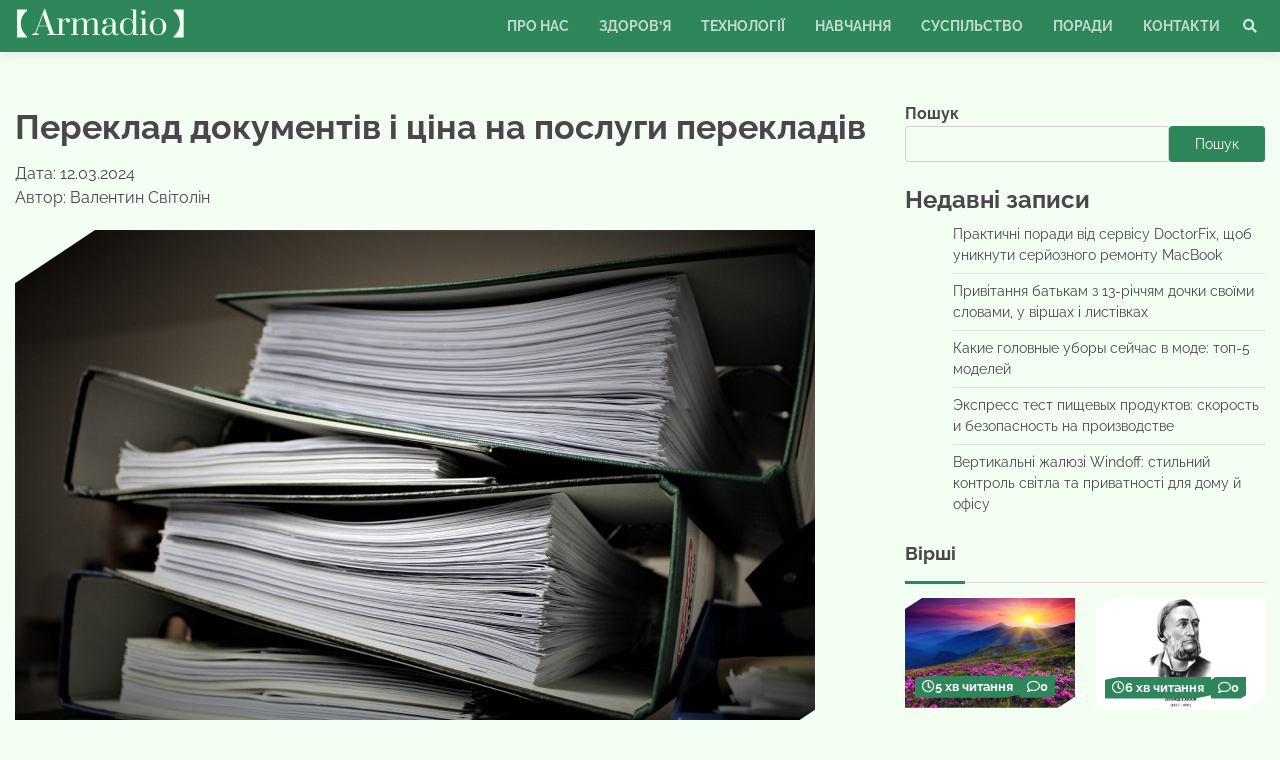

--- FILE ---
content_type: text/html; charset=UTF-8
request_url: https://armadio.net.ua/pereklad-dokumentiv-i-cina-na-poslugi-perekladiv/
body_size: 19826
content:
<!doctype html>
<html lang="uk">
<head>
  <title>Переклад документів і ціна на послуги перекладів &#8211; Armadio &#8211; корисні поради та ідеї</title>
  	<meta charset="UTF-8">
	<meta name="viewport" content="width=device-width, initial-scale=1">
	<link rel="profile" href="https://gmpg.org/xfn/11">
		<script async src="https://pagead2.googlesyndication.com/pagead/js/adsbygoogle.js?client=ca-pub-6649504422654100"
     crossorigin="anonymous"></script>
	  <!-- Google tag (gtag.js) -->
  <script async src="https://www.googletagmanager.com/gtag/js?id=G-L4DPT8RHL1"></script>
  <script>
    window.dataLayer = window.dataLayer || [];
    function gtag(){dataLayer.push(arguments);}
    gtag('js', new Date());

    gtag('config', 'G-L4DPT8RHL1');
  </script>
  <meta name="ahrefs-site-verification" content="43e39113da6b4377cee101ae7966e8afe78df4b42171f2c545840b9c088a8f72">
	<meta name='robots' content='max-image-preview:large' />
<link rel="alternate" type="application/rss+xml" title="Armadio - корисні поради та ідеї &raquo; стрічка" href="https://armadio.net.ua/feed/" />
<link rel="alternate" type="application/rss+xml" title="Armadio - корисні поради та ідеї &raquo; Канал коментарів" href="https://armadio.net.ua/comments/feed/" />
<link rel="alternate" type="application/rss+xml" title="Armadio - корисні поради та ідеї &raquo; Переклад документів і ціна на послуги перекладів Канал коментарів" href="https://armadio.net.ua/pereklad-dokumentiv-i-cina-na-poslugi-perekladiv/feed/" />
<link rel="alternate" title="oEmbed (JSON)" type="application/json+oembed" href="https://armadio.net.ua/wp-json/oembed/1.0/embed?url=https%3A%2F%2Farmadio.net.ua%2Fpereklad-dokumentiv-i-cina-na-poslugi-perekladiv%2F" />
<link rel="alternate" title="oEmbed (XML)" type="text/xml+oembed" href="https://armadio.net.ua/wp-json/oembed/1.0/embed?url=https%3A%2F%2Farmadio.net.ua%2Fpereklad-dokumentiv-i-cina-na-poslugi-perekladiv%2F&#038;format=xml" />
<style id='wp-img-auto-sizes-contain-inline-css'>
img:is([sizes=auto i],[sizes^="auto," i]){contain-intrinsic-size:3000px 1500px}
/*# sourceURL=wp-img-auto-sizes-contain-inline-css */
</style>
<style id='wp-emoji-styles-inline-css'>

	img.wp-smiley, img.emoji {
		display: inline !important;
		border: none !important;
		box-shadow: none !important;
		height: 1em !important;
		width: 1em !important;
		margin: 0 0.07em !important;
		vertical-align: -0.1em !important;
		background: none !important;
		padding: 0 !important;
	}
/*# sourceURL=wp-emoji-styles-inline-css */
</style>
<style id='wp-block-library-inline-css'>
:root{--wp-block-synced-color:#7a00df;--wp-block-synced-color--rgb:122,0,223;--wp-bound-block-color:var(--wp-block-synced-color);--wp-editor-canvas-background:#ddd;--wp-admin-theme-color:#007cba;--wp-admin-theme-color--rgb:0,124,186;--wp-admin-theme-color-darker-10:#006ba1;--wp-admin-theme-color-darker-10--rgb:0,107,160.5;--wp-admin-theme-color-darker-20:#005a87;--wp-admin-theme-color-darker-20--rgb:0,90,135;--wp-admin-border-width-focus:2px}@media (min-resolution:192dpi){:root{--wp-admin-border-width-focus:1.5px}}.wp-element-button{cursor:pointer}:root .has-very-light-gray-background-color{background-color:#eee}:root .has-very-dark-gray-background-color{background-color:#313131}:root .has-very-light-gray-color{color:#eee}:root .has-very-dark-gray-color{color:#313131}:root .has-vivid-green-cyan-to-vivid-cyan-blue-gradient-background{background:linear-gradient(135deg,#00d084,#0693e3)}:root .has-purple-crush-gradient-background{background:linear-gradient(135deg,#34e2e4,#4721fb 50%,#ab1dfe)}:root .has-hazy-dawn-gradient-background{background:linear-gradient(135deg,#faaca8,#dad0ec)}:root .has-subdued-olive-gradient-background{background:linear-gradient(135deg,#fafae1,#67a671)}:root .has-atomic-cream-gradient-background{background:linear-gradient(135deg,#fdd79a,#004a59)}:root .has-nightshade-gradient-background{background:linear-gradient(135deg,#330968,#31cdcf)}:root .has-midnight-gradient-background{background:linear-gradient(135deg,#020381,#2874fc)}:root{--wp--preset--font-size--normal:16px;--wp--preset--font-size--huge:42px}.has-regular-font-size{font-size:1em}.has-larger-font-size{font-size:2.625em}.has-normal-font-size{font-size:var(--wp--preset--font-size--normal)}.has-huge-font-size{font-size:var(--wp--preset--font-size--huge)}.has-text-align-center{text-align:center}.has-text-align-left{text-align:left}.has-text-align-right{text-align:right}.has-fit-text{white-space:nowrap!important}#end-resizable-editor-section{display:none}.aligncenter{clear:both}.items-justified-left{justify-content:flex-start}.items-justified-center{justify-content:center}.items-justified-right{justify-content:flex-end}.items-justified-space-between{justify-content:space-between}.screen-reader-text{border:0;clip-path:inset(50%);height:1px;margin:-1px;overflow:hidden;padding:0;position:absolute;width:1px;word-wrap:normal!important}.screen-reader-text:focus{background-color:#ddd;clip-path:none;color:#444;display:block;font-size:1em;height:auto;left:5px;line-height:normal;padding:15px 23px 14px;text-decoration:none;top:5px;width:auto;z-index:100000}html :where(.has-border-color){border-style:solid}html :where([style*=border-top-color]){border-top-style:solid}html :where([style*=border-right-color]){border-right-style:solid}html :where([style*=border-bottom-color]){border-bottom-style:solid}html :where([style*=border-left-color]){border-left-style:solid}html :where([style*=border-width]){border-style:solid}html :where([style*=border-top-width]){border-top-style:solid}html :where([style*=border-right-width]){border-right-style:solid}html :where([style*=border-bottom-width]){border-bottom-style:solid}html :where([style*=border-left-width]){border-left-style:solid}html :where(img[class*=wp-image-]){height:auto;max-width:100%}:where(figure){margin:0 0 1em}html :where(.is-position-sticky){--wp-admin--admin-bar--position-offset:var(--wp-admin--admin-bar--height,0px)}@media screen and (max-width:600px){html :where(.is-position-sticky){--wp-admin--admin-bar--position-offset:0px}}

/*# sourceURL=wp-block-library-inline-css */
</style><style id='wp-block-categories-inline-css'>
.wp-block-categories{box-sizing:border-box}.wp-block-categories.alignleft{margin-right:2em}.wp-block-categories.alignright{margin-left:2em}.wp-block-categories.wp-block-categories-dropdown.aligncenter{text-align:center}.wp-block-categories .wp-block-categories__label{display:block;width:100%}
/*# sourceURL=https://armadio.net.ua/wp-includes/blocks/categories/style.min.css */
</style>
<style id='wp-block-heading-inline-css'>
h1:where(.wp-block-heading).has-background,h2:where(.wp-block-heading).has-background,h3:where(.wp-block-heading).has-background,h4:where(.wp-block-heading).has-background,h5:where(.wp-block-heading).has-background,h6:where(.wp-block-heading).has-background{padding:1.25em 2.375em}h1.has-text-align-left[style*=writing-mode]:where([style*=vertical-lr]),h1.has-text-align-right[style*=writing-mode]:where([style*=vertical-rl]),h2.has-text-align-left[style*=writing-mode]:where([style*=vertical-lr]),h2.has-text-align-right[style*=writing-mode]:where([style*=vertical-rl]),h3.has-text-align-left[style*=writing-mode]:where([style*=vertical-lr]),h3.has-text-align-right[style*=writing-mode]:where([style*=vertical-rl]),h4.has-text-align-left[style*=writing-mode]:where([style*=vertical-lr]),h4.has-text-align-right[style*=writing-mode]:where([style*=vertical-rl]),h5.has-text-align-left[style*=writing-mode]:where([style*=vertical-lr]),h5.has-text-align-right[style*=writing-mode]:where([style*=vertical-rl]),h6.has-text-align-left[style*=writing-mode]:where([style*=vertical-lr]),h6.has-text-align-right[style*=writing-mode]:where([style*=vertical-rl]){rotate:180deg}
/*# sourceURL=https://armadio.net.ua/wp-includes/blocks/heading/style.min.css */
</style>
<style id='wp-block-latest-comments-inline-css'>
ol.wp-block-latest-comments{box-sizing:border-box;margin-left:0}:where(.wp-block-latest-comments:not([style*=line-height] .wp-block-latest-comments__comment)){line-height:1.1}:where(.wp-block-latest-comments:not([style*=line-height] .wp-block-latest-comments__comment-excerpt p)){line-height:1.8}.has-dates :where(.wp-block-latest-comments:not([style*=line-height])),.has-excerpts :where(.wp-block-latest-comments:not([style*=line-height])){line-height:1.5}.wp-block-latest-comments .wp-block-latest-comments{padding-left:0}.wp-block-latest-comments__comment{list-style:none;margin-bottom:1em}.has-avatars .wp-block-latest-comments__comment{list-style:none;min-height:2.25em}.has-avatars .wp-block-latest-comments__comment .wp-block-latest-comments__comment-excerpt,.has-avatars .wp-block-latest-comments__comment .wp-block-latest-comments__comment-meta{margin-left:3.25em}.wp-block-latest-comments__comment-excerpt p{font-size:.875em;margin:.36em 0 1.4em}.wp-block-latest-comments__comment-date{display:block;font-size:.75em}.wp-block-latest-comments .avatar,.wp-block-latest-comments__comment-avatar{border-radius:1.5em;display:block;float:left;height:2.5em;margin-right:.75em;width:2.5em}.wp-block-latest-comments[class*=-font-size] a,.wp-block-latest-comments[style*=font-size] a{font-size:inherit}
/*# sourceURL=https://armadio.net.ua/wp-includes/blocks/latest-comments/style.min.css */
</style>
<style id='wp-block-latest-posts-inline-css'>
.wp-block-latest-posts{box-sizing:border-box}.wp-block-latest-posts.alignleft{margin-right:2em}.wp-block-latest-posts.alignright{margin-left:2em}.wp-block-latest-posts.wp-block-latest-posts__list{list-style:none}.wp-block-latest-posts.wp-block-latest-posts__list li{clear:both;overflow-wrap:break-word}.wp-block-latest-posts.is-grid{display:flex;flex-wrap:wrap}.wp-block-latest-posts.is-grid li{margin:0 1.25em 1.25em 0;width:100%}@media (min-width:600px){.wp-block-latest-posts.columns-2 li{width:calc(50% - .625em)}.wp-block-latest-posts.columns-2 li:nth-child(2n){margin-right:0}.wp-block-latest-posts.columns-3 li{width:calc(33.33333% - .83333em)}.wp-block-latest-posts.columns-3 li:nth-child(3n){margin-right:0}.wp-block-latest-posts.columns-4 li{width:calc(25% - .9375em)}.wp-block-latest-posts.columns-4 li:nth-child(4n){margin-right:0}.wp-block-latest-posts.columns-5 li{width:calc(20% - 1em)}.wp-block-latest-posts.columns-5 li:nth-child(5n){margin-right:0}.wp-block-latest-posts.columns-6 li{width:calc(16.66667% - 1.04167em)}.wp-block-latest-posts.columns-6 li:nth-child(6n){margin-right:0}}:root :where(.wp-block-latest-posts.is-grid){padding:0}:root :where(.wp-block-latest-posts.wp-block-latest-posts__list){padding-left:0}.wp-block-latest-posts__post-author,.wp-block-latest-posts__post-date{display:block;font-size:.8125em}.wp-block-latest-posts__post-excerpt,.wp-block-latest-posts__post-full-content{margin-bottom:1em;margin-top:.5em}.wp-block-latest-posts__featured-image a{display:inline-block}.wp-block-latest-posts__featured-image img{height:auto;max-width:100%;width:auto}.wp-block-latest-posts__featured-image.alignleft{float:left;margin-right:1em}.wp-block-latest-posts__featured-image.alignright{float:right;margin-left:1em}.wp-block-latest-posts__featured-image.aligncenter{margin-bottom:1em;text-align:center}
/*# sourceURL=https://armadio.net.ua/wp-includes/blocks/latest-posts/style.min.css */
</style>
<style id='wp-block-search-inline-css'>
.wp-block-search__button{margin-left:10px;word-break:normal}.wp-block-search__button.has-icon{line-height:0}.wp-block-search__button svg{height:1.25em;min-height:24px;min-width:24px;width:1.25em;fill:currentColor;vertical-align:text-bottom}:where(.wp-block-search__button){border:1px solid #ccc;padding:6px 10px}.wp-block-search__inside-wrapper{display:flex;flex:auto;flex-wrap:nowrap;max-width:100%}.wp-block-search__label{width:100%}.wp-block-search.wp-block-search__button-only .wp-block-search__button{box-sizing:border-box;display:flex;flex-shrink:0;justify-content:center;margin-left:0;max-width:100%}.wp-block-search.wp-block-search__button-only .wp-block-search__inside-wrapper{min-width:0!important;transition-property:width}.wp-block-search.wp-block-search__button-only .wp-block-search__input{flex-basis:100%;transition-duration:.3s}.wp-block-search.wp-block-search__button-only.wp-block-search__searchfield-hidden,.wp-block-search.wp-block-search__button-only.wp-block-search__searchfield-hidden .wp-block-search__inside-wrapper{overflow:hidden}.wp-block-search.wp-block-search__button-only.wp-block-search__searchfield-hidden .wp-block-search__input{border-left-width:0!important;border-right-width:0!important;flex-basis:0;flex-grow:0;margin:0;min-width:0!important;padding-left:0!important;padding-right:0!important;width:0!important}:where(.wp-block-search__input){appearance:none;border:1px solid #949494;flex-grow:1;font-family:inherit;font-size:inherit;font-style:inherit;font-weight:inherit;letter-spacing:inherit;line-height:inherit;margin-left:0;margin-right:0;min-width:3rem;padding:8px;text-decoration:unset!important;text-transform:inherit}:where(.wp-block-search__button-inside .wp-block-search__inside-wrapper){background-color:#fff;border:1px solid #949494;box-sizing:border-box;padding:4px}:where(.wp-block-search__button-inside .wp-block-search__inside-wrapper) .wp-block-search__input{border:none;border-radius:0;padding:0 4px}:where(.wp-block-search__button-inside .wp-block-search__inside-wrapper) .wp-block-search__input:focus{outline:none}:where(.wp-block-search__button-inside .wp-block-search__inside-wrapper) :where(.wp-block-search__button){padding:4px 8px}.wp-block-search.aligncenter .wp-block-search__inside-wrapper{margin:auto}.wp-block[data-align=right] .wp-block-search.wp-block-search__button-only .wp-block-search__inside-wrapper{float:right}
/*# sourceURL=https://armadio.net.ua/wp-includes/blocks/search/style.min.css */
</style>
<style id='wp-block-search-theme-inline-css'>
.wp-block-search .wp-block-search__label{font-weight:700}.wp-block-search__button{border:1px solid #ccc;padding:.375em .625em}
/*# sourceURL=https://armadio.net.ua/wp-includes/blocks/search/theme.min.css */
</style>
<style id='wp-block-group-inline-css'>
.wp-block-group{box-sizing:border-box}:where(.wp-block-group.wp-block-group-is-layout-constrained){position:relative}
/*# sourceURL=https://armadio.net.ua/wp-includes/blocks/group/style.min.css */
</style>
<style id='wp-block-group-theme-inline-css'>
:where(.wp-block-group.has-background){padding:1.25em 2.375em}
/*# sourceURL=https://armadio.net.ua/wp-includes/blocks/group/theme.min.css */
</style>
<style id='wp-block-paragraph-inline-css'>
.is-small-text{font-size:.875em}.is-regular-text{font-size:1em}.is-large-text{font-size:2.25em}.is-larger-text{font-size:3em}.has-drop-cap:not(:focus):first-letter{float:left;font-size:8.4em;font-style:normal;font-weight:100;line-height:.68;margin:.05em .1em 0 0;text-transform:uppercase}body.rtl .has-drop-cap:not(:focus):first-letter{float:none;margin-left:.1em}p.has-drop-cap.has-background{overflow:hidden}:root :where(p.has-background){padding:1.25em 2.375em}:where(p.has-text-color:not(.has-link-color)) a{color:inherit}p.has-text-align-left[style*="writing-mode:vertical-lr"],p.has-text-align-right[style*="writing-mode:vertical-rl"]{rotate:180deg}
/*# sourceURL=https://armadio.net.ua/wp-includes/blocks/paragraph/style.min.css */
</style>
<style id='global-styles-inline-css'>
:root{--wp--preset--aspect-ratio--square: 1;--wp--preset--aspect-ratio--4-3: 4/3;--wp--preset--aspect-ratio--3-4: 3/4;--wp--preset--aspect-ratio--3-2: 3/2;--wp--preset--aspect-ratio--2-3: 2/3;--wp--preset--aspect-ratio--16-9: 16/9;--wp--preset--aspect-ratio--9-16: 9/16;--wp--preset--color--black: #000000;--wp--preset--color--cyan-bluish-gray: #abb8c3;--wp--preset--color--white: #ffffff;--wp--preset--color--pale-pink: #f78da7;--wp--preset--color--vivid-red: #cf2e2e;--wp--preset--color--luminous-vivid-orange: #ff6900;--wp--preset--color--luminous-vivid-amber: #fcb900;--wp--preset--color--light-green-cyan: #7bdcb5;--wp--preset--color--vivid-green-cyan: #00d084;--wp--preset--color--pale-cyan-blue: #8ed1fc;--wp--preset--color--vivid-cyan-blue: #0693e3;--wp--preset--color--vivid-purple: #9b51e0;--wp--preset--gradient--vivid-cyan-blue-to-vivid-purple: linear-gradient(135deg,rgb(6,147,227) 0%,rgb(155,81,224) 100%);--wp--preset--gradient--light-green-cyan-to-vivid-green-cyan: linear-gradient(135deg,rgb(122,220,180) 0%,rgb(0,208,130) 100%);--wp--preset--gradient--luminous-vivid-amber-to-luminous-vivid-orange: linear-gradient(135deg,rgb(252,185,0) 0%,rgb(255,105,0) 100%);--wp--preset--gradient--luminous-vivid-orange-to-vivid-red: linear-gradient(135deg,rgb(255,105,0) 0%,rgb(207,46,46) 100%);--wp--preset--gradient--very-light-gray-to-cyan-bluish-gray: linear-gradient(135deg,rgb(238,238,238) 0%,rgb(169,184,195) 100%);--wp--preset--gradient--cool-to-warm-spectrum: linear-gradient(135deg,rgb(74,234,220) 0%,rgb(151,120,209) 20%,rgb(207,42,186) 40%,rgb(238,44,130) 60%,rgb(251,105,98) 80%,rgb(254,248,76) 100%);--wp--preset--gradient--blush-light-purple: linear-gradient(135deg,rgb(255,206,236) 0%,rgb(152,150,240) 100%);--wp--preset--gradient--blush-bordeaux: linear-gradient(135deg,rgb(254,205,165) 0%,rgb(254,45,45) 50%,rgb(107,0,62) 100%);--wp--preset--gradient--luminous-dusk: linear-gradient(135deg,rgb(255,203,112) 0%,rgb(199,81,192) 50%,rgb(65,88,208) 100%);--wp--preset--gradient--pale-ocean: linear-gradient(135deg,rgb(255,245,203) 0%,rgb(182,227,212) 50%,rgb(51,167,181) 100%);--wp--preset--gradient--electric-grass: linear-gradient(135deg,rgb(202,248,128) 0%,rgb(113,206,126) 100%);--wp--preset--gradient--midnight: linear-gradient(135deg,rgb(2,3,129) 0%,rgb(40,116,252) 100%);--wp--preset--font-size--small: 12px;--wp--preset--font-size--medium: 20px;--wp--preset--font-size--large: 36px;--wp--preset--font-size--x-large: 42px;--wp--preset--font-size--regular: 16px;--wp--preset--font-size--larger: 36px;--wp--preset--font-size--huge: 48px;--wp--preset--spacing--20: 0.44rem;--wp--preset--spacing--30: 0.67rem;--wp--preset--spacing--40: 1rem;--wp--preset--spacing--50: 1.5rem;--wp--preset--spacing--60: 2.25rem;--wp--preset--spacing--70: 3.38rem;--wp--preset--spacing--80: 5.06rem;--wp--preset--shadow--natural: 6px 6px 9px rgba(0, 0, 0, 0.2);--wp--preset--shadow--deep: 12px 12px 50px rgba(0, 0, 0, 0.4);--wp--preset--shadow--sharp: 6px 6px 0px rgba(0, 0, 0, 0.2);--wp--preset--shadow--outlined: 6px 6px 0px -3px rgb(255, 255, 255), 6px 6px rgb(0, 0, 0);--wp--preset--shadow--crisp: 6px 6px 0px rgb(0, 0, 0);}:where(.is-layout-flex){gap: 0.5em;}:where(.is-layout-grid){gap: 0.5em;}body .is-layout-flex{display: flex;}.is-layout-flex{flex-wrap: wrap;align-items: center;}.is-layout-flex > :is(*, div){margin: 0;}body .is-layout-grid{display: grid;}.is-layout-grid > :is(*, div){margin: 0;}:where(.wp-block-columns.is-layout-flex){gap: 2em;}:where(.wp-block-columns.is-layout-grid){gap: 2em;}:where(.wp-block-post-template.is-layout-flex){gap: 1.25em;}:where(.wp-block-post-template.is-layout-grid){gap: 1.25em;}.has-black-color{color: var(--wp--preset--color--black) !important;}.has-cyan-bluish-gray-color{color: var(--wp--preset--color--cyan-bluish-gray) !important;}.has-white-color{color: var(--wp--preset--color--white) !important;}.has-pale-pink-color{color: var(--wp--preset--color--pale-pink) !important;}.has-vivid-red-color{color: var(--wp--preset--color--vivid-red) !important;}.has-luminous-vivid-orange-color{color: var(--wp--preset--color--luminous-vivid-orange) !important;}.has-luminous-vivid-amber-color{color: var(--wp--preset--color--luminous-vivid-amber) !important;}.has-light-green-cyan-color{color: var(--wp--preset--color--light-green-cyan) !important;}.has-vivid-green-cyan-color{color: var(--wp--preset--color--vivid-green-cyan) !important;}.has-pale-cyan-blue-color{color: var(--wp--preset--color--pale-cyan-blue) !important;}.has-vivid-cyan-blue-color{color: var(--wp--preset--color--vivid-cyan-blue) !important;}.has-vivid-purple-color{color: var(--wp--preset--color--vivid-purple) !important;}.has-black-background-color{background-color: var(--wp--preset--color--black) !important;}.has-cyan-bluish-gray-background-color{background-color: var(--wp--preset--color--cyan-bluish-gray) !important;}.has-white-background-color{background-color: var(--wp--preset--color--white) !important;}.has-pale-pink-background-color{background-color: var(--wp--preset--color--pale-pink) !important;}.has-vivid-red-background-color{background-color: var(--wp--preset--color--vivid-red) !important;}.has-luminous-vivid-orange-background-color{background-color: var(--wp--preset--color--luminous-vivid-orange) !important;}.has-luminous-vivid-amber-background-color{background-color: var(--wp--preset--color--luminous-vivid-amber) !important;}.has-light-green-cyan-background-color{background-color: var(--wp--preset--color--light-green-cyan) !important;}.has-vivid-green-cyan-background-color{background-color: var(--wp--preset--color--vivid-green-cyan) !important;}.has-pale-cyan-blue-background-color{background-color: var(--wp--preset--color--pale-cyan-blue) !important;}.has-vivid-cyan-blue-background-color{background-color: var(--wp--preset--color--vivid-cyan-blue) !important;}.has-vivid-purple-background-color{background-color: var(--wp--preset--color--vivid-purple) !important;}.has-black-border-color{border-color: var(--wp--preset--color--black) !important;}.has-cyan-bluish-gray-border-color{border-color: var(--wp--preset--color--cyan-bluish-gray) !important;}.has-white-border-color{border-color: var(--wp--preset--color--white) !important;}.has-pale-pink-border-color{border-color: var(--wp--preset--color--pale-pink) !important;}.has-vivid-red-border-color{border-color: var(--wp--preset--color--vivid-red) !important;}.has-luminous-vivid-orange-border-color{border-color: var(--wp--preset--color--luminous-vivid-orange) !important;}.has-luminous-vivid-amber-border-color{border-color: var(--wp--preset--color--luminous-vivid-amber) !important;}.has-light-green-cyan-border-color{border-color: var(--wp--preset--color--light-green-cyan) !important;}.has-vivid-green-cyan-border-color{border-color: var(--wp--preset--color--vivid-green-cyan) !important;}.has-pale-cyan-blue-border-color{border-color: var(--wp--preset--color--pale-cyan-blue) !important;}.has-vivid-cyan-blue-border-color{border-color: var(--wp--preset--color--vivid-cyan-blue) !important;}.has-vivid-purple-border-color{border-color: var(--wp--preset--color--vivid-purple) !important;}.has-vivid-cyan-blue-to-vivid-purple-gradient-background{background: var(--wp--preset--gradient--vivid-cyan-blue-to-vivid-purple) !important;}.has-light-green-cyan-to-vivid-green-cyan-gradient-background{background: var(--wp--preset--gradient--light-green-cyan-to-vivid-green-cyan) !important;}.has-luminous-vivid-amber-to-luminous-vivid-orange-gradient-background{background: var(--wp--preset--gradient--luminous-vivid-amber-to-luminous-vivid-orange) !important;}.has-luminous-vivid-orange-to-vivid-red-gradient-background{background: var(--wp--preset--gradient--luminous-vivid-orange-to-vivid-red) !important;}.has-very-light-gray-to-cyan-bluish-gray-gradient-background{background: var(--wp--preset--gradient--very-light-gray-to-cyan-bluish-gray) !important;}.has-cool-to-warm-spectrum-gradient-background{background: var(--wp--preset--gradient--cool-to-warm-spectrum) !important;}.has-blush-light-purple-gradient-background{background: var(--wp--preset--gradient--blush-light-purple) !important;}.has-blush-bordeaux-gradient-background{background: var(--wp--preset--gradient--blush-bordeaux) !important;}.has-luminous-dusk-gradient-background{background: var(--wp--preset--gradient--luminous-dusk) !important;}.has-pale-ocean-gradient-background{background: var(--wp--preset--gradient--pale-ocean) !important;}.has-electric-grass-gradient-background{background: var(--wp--preset--gradient--electric-grass) !important;}.has-midnight-gradient-background{background: var(--wp--preset--gradient--midnight) !important;}.has-small-font-size{font-size: var(--wp--preset--font-size--small) !important;}.has-medium-font-size{font-size: var(--wp--preset--font-size--medium) !important;}.has-large-font-size{font-size: var(--wp--preset--font-size--large) !important;}.has-x-large-font-size{font-size: var(--wp--preset--font-size--x-large) !important;}
/*# sourceURL=global-styles-inline-css */
</style>

<style id='classic-theme-styles-inline-css'>
/*! This file is auto-generated */
.wp-block-button__link{color:#fff;background-color:#32373c;border-radius:9999px;box-shadow:none;text-decoration:none;padding:calc(.667em + 2px) calc(1.333em + 2px);font-size:1.125em}.wp-block-file__button{background:#32373c;color:#fff;text-decoration:none}
/*# sourceURL=/wp-includes/css/classic-themes.min.css */
</style>
<link rel='stylesheet' id='parent-style-css' href='https://armadio.net.ua/wp-content/themes/latest-blog/style.css?ver=6.9' media='all' />
<link rel='stylesheet' id='latest-blog-fonts-css' href='https://armadio.net.ua/wp-content/fonts/83ac70c12360ba96956cd4b5f846e06e.css' media='all' />
<link rel='stylesheet' id='latest-blog-slick-style-css' href='https://armadio.net.ua/wp-content/themes/latest-blog/assets/css/slick.min.css?ver=1.8.0' media='all' />
<link rel='stylesheet' id='latest-blog-endless-river-style-css' href='https://armadio.net.ua/wp-content/themes/latest-blog/assets/css/endless-river.min.css?ver=1.8.0' media='all' />
<link rel='stylesheet' id='latest-blog-fontawesome-style-css' href='https://armadio.net.ua/wp-content/themes/latest-blog/assets/css/fontawesome.min.css?ver=1.8.0' media='all' />
<link rel='stylesheet' id='latest-blog-blocks-style-css' href='https://armadio.net.ua/wp-content/themes/latest-blog/assets/css/blocks.min.css?ver=6.9' media='all' />
<link rel='stylesheet' id='latest-blog-style-css' href='https://armadio.net.ua/wp-content/themes/latest-blog/style.css?ver=1.0.0' media='all' />
<script src="https://armadio.net.ua/wp-includes/js/jquery/jquery.min.js?ver=3.7.1" id="jquery-core-js"></script>
<script src="https://armadio.net.ua/wp-includes/js/jquery/jquery-migrate.min.js?ver=3.4.1" id="jquery-migrate-js"></script>
<link rel="https://api.w.org/" href="https://armadio.net.ua/wp-json/" /><link rel="alternate" title="JSON" type="application/json" href="https://armadio.net.ua/wp-json/wp/v2/posts/2686" /><link rel="EditURI" type="application/rsd+xml" title="RSD" href="https://armadio.net.ua/xmlrpc.php?rsd" />
<meta name="generator" content="WordPress 6.9" />
<link rel="canonical" href="https://armadio.net.ua/pereklad-dokumentiv-i-cina-na-poslugi-perekladiv/" />
<link rel='shortlink' href='https://armadio.net.ua/?p=2686' />
<link rel="pingback" href="https://armadio.net.ua/xmlrpc.php">
<style type="text/css" id="breadcrumb-trail-css">.trail-items li:not(:last-child):after {content: "/";}</style>
	<style type="text/css">

		/* Site title and tagline color css */
		.site-title a{
			color: #ffffff;
		}
		.site-description {
			color: #ffffff;
		}
		/* End Site title and tagline color css */

		/* Primay color css */
		:root {
			--header-text-color: #ffffff;
		}

		/* Primay color css */

		/*Typography CSS*/

		
		
		
		
	/*End Typography CSS*/

</style>

	<link rel="icon" href="https://armadio.net.ua/wp-content/uploads/2023/07/cropped-armadio-favicon-32x32.png" sizes="32x32" />
<link rel="icon" href="https://armadio.net.ua/wp-content/uploads/2023/07/cropped-armadio-favicon-192x192.png" sizes="192x192" />
<link rel="apple-touch-icon" href="https://armadio.net.ua/wp-content/uploads/2023/07/cropped-armadio-favicon-180x180.png" />
<meta name="msapplication-TileImage" content="https://armadio.net.ua/wp-content/uploads/2023/07/cropped-armadio-favicon-270x270.png" />
		<style id="wp-custom-css">
			.flex {
  display: -webkit-box;
  display: -ms-flexbox;
  display: flex;
}
.justify-center {
	-webkit-box-pack: center;
	-webkit-justify-content: center;
	-ms-flex-pack: center;
	justify-content: center;
}
.justify-between {
	-webkit-box-pack: justify;
	-webkit-justify-content: space-between;
	-ms-flex-pack: justify;
	justify-content: space-between;
}
.items-center {
	-webkit-box-align: center;
	-webkit-align-items: center;
	-ms-flex-align: center;
	align-items: center;
}

.mr-2 {
  margin-right: 0.5rem;
}
.mb-4 {
	margin-bottom: 1rem;
}

.hidden {
	display: none;
}

.italic {
	font-style: italic;
}

.faq-item {
	border-bottom: 1px solid #d9d9d9;
	padding-bottom: 1rem;
	margin-bottom: 1rem;
}
.faq-item__question {
	font-weight: 600;
}

.important-treba-block {
	background: #a0ecc8;
	border-left: 0.5rem solid #2d875c;
	border-radius: 8px;
	padding: 10px 15px;
	margin-bottom: 16px;
}

.single-subjects {
	display: none;
	margin: 15px 0;
}

.single-subjects-title {
	font-size: 24px;
	font-weight: 800;
	margin-bottom: 15px;
	text-transform: uppercase;
}

.single-subjects-inner li {
	list-style-type: none;
	margin-bottom: 5px;
}
.single-subjects-inner a {
	text-decoration: none;
}

.single-post .content ul, .single-post .content ol {
	margin: 0 0 1.5em 0em
}		</style>
		</head>

<body class="wp-singular post-template-default single single-post postid-2686 single-format-standard wp-custom-logo wp-embed-responsive wp-theme-latest-blog wp-child-theme-armadio-child adore-latest-blog has-clip right-sidebar">
		<div id="page" class="site">
		<a class="skip-link screen-reader-text" href="#primary-content">Перейти до вмісту</a>

		<div id="loader" style="display:none;">
			<div class="loader-container">
				<div id="preloader">
					<div class="pre-loader-5"></div>
				</div>
			</div>
		</div><!-- #loader -->

		<header id="masthead" class="site-header">
			<div class="adore-header">
				<div class="theme-wrapper">
					<div class="adore-header-wrapper">
						<div class="site-branding">
															<div class="site-logo">
									<a href="https://armadio.net.ua/" class="custom-logo-link" rel="home"><img width="170" height="45" src="https://armadio.net.ua/wp-content/uploads/2023/06/armadio-logo.png" class="custom-logo" alt="Armadio &#8211; корисні поради та ідеї" decoding="async" /></a>								</div>
													</div><!-- .site-branding -->
					<div class="adore-navigation">
						<div class="header-nav-search">
							<div class="header-navigation">
								<nav id="site-navigation" class="main-navigation">
									<button class="menu-toggle" aria-controls="primary-menu" aria-expanded="false">
										<span></span>
										<span></span>
										<span></span>
									</button>
									<div class="menu-1-container"><ul id="primary-menu" class="menu"><li id="menu-item-43" class="menu-item menu-item-type-post_type menu-item-object-page menu-item-43"><a href="https://armadio.net.ua/pro-nas/">Про нас</a></li>
<li id="menu-item-5483" class="menu-item menu-item-type-taxonomy menu-item-object-category menu-item-5483"><a href="https://armadio.net.ua/category/zdorovya/">Здоров&#8217;я</a></li>
<li id="menu-item-5485" class="menu-item menu-item-type-taxonomy menu-item-object-category menu-item-5485"><a href="https://armadio.net.ua/category/tehnologiyi/">Технології</a></li>
<li id="menu-item-5486" class="menu-item menu-item-type-taxonomy menu-item-object-category menu-item-5486"><a href="https://armadio.net.ua/category/navchannya/">Навчання</a></li>
<li id="menu-item-5484" class="menu-item menu-item-type-taxonomy menu-item-object-category menu-item-5484"><a href="https://armadio.net.ua/category/suspilstvo/">Суспільство</a></li>
<li id="menu-item-5482" class="menu-item menu-item-type-taxonomy menu-item-object-category current-post-ancestor current-menu-parent current-post-parent menu-item-5482"><a href="https://armadio.net.ua/category/porady/">Поради</a></li>
<li id="menu-item-42" class="menu-item menu-item-type-post_type menu-item-object-page menu-item-42"><a href="https://armadio.net.ua/kontakty/">Контакти</a></li>
</ul></div>								</nav><!-- #site-navigation -->
							</div>
							<div class="header-end">
								<div class="navigation-search">
									<div class="navigation-search-wrap">
										<a href="#" title="Search" class="navigation-search-icon">
											<i class="fa fa-search"></i>
										</a>
										<div class="navigation-search-form">
											<form role="search" method="get" class="search-form" action="https://armadio.net.ua/">
				<label>
					<span class="screen-reader-text">Пошук:</span>
					<input type="search" class="search-field" placeholder="Пошук &hellip;" value="" name="s" />
				</label>
				<input type="submit" class="search-submit" value="Шукати" />
			</form>										</div>
									</div>
								</div>
								<div class="social-icons">
																	</div>
							</div>
						</div>
					</div>
				</div>
			</div>
		</div>
	</header><!-- #masthead -->

	<div id="primary-content" class="primary-site-content">

		
			<div id="content" class="site-content theme-wrapper">
				<div class="theme-wrap">

				
<main id="primary" class="site-main">

	
<article id="post-2686" class="post-2686 post type-post status-publish format-standard has-post-thumbnail hentry category-porady">
				<header class="entry-header">
				<h1 class="entry-title">Переклад документів і ціна на послуги перекладів</h1>			</header><!-- .entry-header -->
					<div class="entry-meta">
				<div>
          Дата: 12.03.2024        </div>
		<div class="">
          <span>Автор: </span> 
                      Валентин Світолін                  </div>
					</div><!-- .entry-meta -->
				
	
		<div class="post-thumbnail">
			<img width="800" height="533" src="https://armadio.net.ua/wp-content/uploads/2024/03/pereklad.jpg" class="attachment-post-thumbnail size-post-thumbnail wp-post-image" alt="Переклад документів" decoding="async" fetchpriority="high" srcset="https://armadio.net.ua/wp-content/uploads/2024/03/pereklad.jpg 800w, https://armadio.net.ua/wp-content/uploads/2024/03/pereklad-300x200.jpg 300w, https://armadio.net.ua/wp-content/uploads/2024/03/pereklad-768x512.jpg 768w" sizes="(max-width: 800px) 100vw, 800px" />		</div><!-- .post-thumbnail -->

		    <div class="single-subjects">
		  <div class="single-subjects-title">
			  			  	Зміст			  		  </div>
		  <div class="single-subjects-inner"></div>
		</div>
		<div class="content entry-content">
			
<p><a href="https://www.byuroperevodov.com.ua/uk/byuro-perekladiv-kiiv-tsini-prays-list/"><strong>Переклад документів</strong></a><strong> </strong><strong>і ціна </strong>на послуги перекладів та текстів відіграє ключову роль в сучасному світі, де взаєморозуміння між націями та культурами має вирішальне значення. Українська мова, яка має багатий історичний контекст, стає важливим елементом в цьому процесі. Обсяг інформації, яку необхідно перевести, охоплює різні сфери, починаючи від офіційних документів та закінчуючи науковими публікаціями.</p>



<p>Однією з основних причин перекладу документів або текстів чи будь-яких ніших матеріалів є розширення можливостей міжнародного співробітництва. Підприємства, уряди, та неприбуткові організації ведуть свою діяльність на глобальному рівні, і їм необхідно комунікувати ефективно для досягнення спільних цілей. Переклад документів забезпечує зрозумілість інформації та усуває мовні бар&#8217;єри, що можуть виникнути в процесі взаємодії різних культур.</p>



<p>Важливим аспектом є також переклад офіційних документів в&nbsp;<a href="https://www.byuroperevodov.com.ua/uk/byuro-perekladiv-kiiv-tsini-prays-list/"><strong>бюро перекладів і ціни</strong></a>, які мають правову силу. Це може включати угоди, контракти, а також різні види сертифікацій. Коректний переклад таких документів гарантує їхню чіткість і відповідність правовим нормам. Неправильний або недостатній переклад може призвести до непорозумінь та юридичних конфліктів. Важливо розуміти, що часто документи повинні бути ще і правильно передані емоційно, тобто не тільки слова і речення, але і суть оригінального тексту.</p>



<p>Однак, важливо відзначити, що переклад текстів чи документів &#8211; це не тільки механічний процес або автоматизований заміни слів однієї мови на іншу. Ефективний переклад вимагає розуміння контексту, культурних відмінностей та особливостей мови. Професійні перекладачі володіють не лише двома мовами, а й глибоким розумінням тематики, якою вони займаються.</p>



<p>Сучасні технології в світі також вносять свій внесок у цей процес, пропонуючи автоматизовані засоби перекладу. Однак, не дивлячись на їхню ефективність, вони часто не здатні передати повний сенс та нюанси мови. Тому важливо обирати правильний інструмент для кожного конкретного випадку.</p>



<p>Українська мова, як засіб спілкування та вираження ідентичності, відіграє важливу роль у процесі перекладу. Забезпечуючи адекватний переклад документів на українську мову, ми сприяємо розвитку культурного та економічного обміну, розширюємо можливості співпраці та сприяємо розумінню між різними національностями.</p>
		</div><!-- .entry-content -->
	<footer class="entry-footer">
		<span class="cat-links">Категорія: <a href="https://armadio.net.ua/category/porady/" rel="category tag">Поради</a></span>	</footer><!-- .entry-footer -->
</article><!-- #post-2686 -->
	<nav class="navigation post-navigation" aria-label="Записи">
		<h2 class="screen-reader-text">Навігація записів</h2>
		<div class="nav-links"><div class="nav-previous"><a href="https://armadio.net.ua/toplivozapravochnye-kolonki-dlya-azs-kak-vybirat-ikh/" rel="prev"><span class="nav-subtitle">Попередня:</span> <span class="nav-title">Топливозаправочные колонки для АЗС: как выбирать их</span></a></div><div class="nav-next"><a href="https://armadio.net.ua/motocikletnii-sholom-transformer-osoblivosti-ta-vidminnosti/" rel="next"><span class="nav-subtitle">Наступна:</span> <span class="nav-title">Мотоциклетний шолом-трансформер: особливості та відмінності</span></a></div></div>
	</nav>
<div id="comments" class="comments-area">

		<div id="respond" class="comment-respond">
		<h3 id="reply-title" class="comment-reply-title">Залишити відповідь <small><a rel="nofollow" id="cancel-comment-reply-link" href="/pereklad-dokumentiv-i-cina-na-poslugi-perekladiv/#respond" style="display:none;">Скасувати коментар</a></small></h3><form action="https://armadio.net.ua/wp-comments-post.php" method="post" id="commentform" class="comment-form"><p class="comment-notes"><span id="email-notes">Ваша e-mail адреса не оприлюднюватиметься.</span> <span class="required-field-message">Обов’язкові поля позначені <span class="required">*</span></span></p><p class="comment-form-comment"><label for="comment">Коментар <span class="required">*</span></label> <textarea id="comment" name="comment" cols="45" rows="8" maxlength="65525" required></textarea></p><p class="comment-form-author"><label for="author">Ім'я <span class="required">*</span></label> <input id="author" name="author" type="text" value="" size="30" maxlength="245" autocomplete="name" required /></p>
<p class="comment-form-email"><label for="email">Email <span class="required">*</span></label> <input id="email" name="email" type="email" value="" size="30" maxlength="100" aria-describedby="email-notes" autocomplete="email" required /></p>
<p class="comment-form-url"><label for="url">Сайт</label> <input id="url" name="url" type="url" value="" size="30" maxlength="200" autocomplete="url" /></p>
<p class="comment-form-cookies-consent"><input id="wp-comment-cookies-consent" name="wp-comment-cookies-consent" type="checkbox" value="yes" /> <label for="wp-comment-cookies-consent">Зберегти моє ім'я, e-mail, та адресу сайту в цьому браузері для моїх подальших коментарів.</label></p>
<p class="form-submit"><input name="submit" type="submit" id="submit" class="submit" value="Опублікувати коментар" /> <input type='hidden' name='comment_post_ID' value='2686' id='comment_post_ID' />
<input type='hidden' name='comment_parent' id='comment_parent' value='0' />
</p><p style="display: none;"><input type="hidden" id="akismet_comment_nonce" name="akismet_comment_nonce" value="9b9de26b29" /></p><p style="display: none !important;" class="akismet-fields-container" data-prefix="ak_"><label>&#916;<textarea name="ak_hp_textarea" cols="45" rows="8" maxlength="100"></textarea></label><input type="hidden" id="ak_js_1" name="ak_js" value="206"/><script>document.getElementById( "ak_js_1" ).setAttribute( "value", ( new Date() ).getTime() );</script></p></form>	</div><!-- #respond -->
	
</div><!-- #comments -->

	</main><!-- #main -->

	
<aside id="secondary" class="widget-area">
	<section id="block-2" class="widget widget_block widget_search"><form role="search" method="get" action="https://armadio.net.ua/" class="wp-block-search__button-outside wp-block-search__text-button wp-block-search"    ><label class="wp-block-search__label" for="wp-block-search__input-1" >Пошук</label><div class="wp-block-search__inside-wrapper" ><input class="wp-block-search__input" id="wp-block-search__input-1" placeholder="" value="" type="search" name="s" required /><button aria-label="Пошук" class="wp-block-search__button wp-element-button" type="submit" >Пошук</button></div></form></section><section id="block-3" class="widget widget_block">
<div class="wp-block-group"><div class="wp-block-group__inner-container is-layout-flow wp-block-group-is-layout-flow">
<h2 class="wp-block-heading">Недавні записи</h2>


<ul class="wp-block-latest-posts__list wp-block-latest-posts"><li><a class="wp-block-latest-posts__post-title" href="https://armadio.net.ua/praktichni-poradi-vid-servisu-doctorfix-shob-uniknuti-serioznogo-remontu-macbook/">Практичні поради від сервісу DoctorFix, щоб уникнути серйозного ремонту MacBook</a></li>
<li><a class="wp-block-latest-posts__post-title" href="https://armadio.net.ua/pryvitannya-batkam-z-13-richchyam-dochky-svoyimy-slovamy-u-virshah-i-lystivkah/">Привітання батькам з 13-річчям дочки своїми словами, у віршах і листівках</a></li>
<li><a class="wp-block-latest-posts__post-title" href="https://armadio.net.ua/kakie-golovnye-ubory-seichas-v-mode-top-5-modelei/">Какие головные уборы сейчас в моде: топ-5 моделей</a></li>
<li><a class="wp-block-latest-posts__post-title" href="https://armadio.net.ua/ekspress-test-pishevykh-produktov-skorost-i-bezopasnost-na-proizvodstve/">Экспресс тест пищевых продуктов: скорость и безопасность на производстве</a></li>
<li><a class="wp-block-latest-posts__post-title" href="https://armadio.net.ua/vertikalni-zhalyuzi-windoff-stilnii-kontrol-svitla-ta-privatnosti-dlya-domu-i-ofisu/">Вертикальні жалюзі Windoff: стильний контроль світла та приватності для дому й офісу</a></li>
</ul></div></div>
</section><section id="latest_blog_grid_posts_widget-2" class="widget widget adore-widget grid-widget">			<h2 class="widget-title">Вірші</h2>			<div class="adore-widget-body">

										<div class="post-item post-grid">
							<div class="post-item-image">
								<a href="https://armadio.net.ua/virshi-pro-karpaty-dlya-ditej-i-doroslyh/">
									<img width="800" height="517" src="https://armadio.net.ua/wp-content/uploads/2025/12/magic-pink-rhododendron-flowers.jpg" class="attachment-post-thumbnail size-post-thumbnail wp-post-image" alt="" decoding="async" loading="lazy" srcset="https://armadio.net.ua/wp-content/uploads/2025/12/magic-pink-rhododendron-flowers.jpg 800w, https://armadio.net.ua/wp-content/uploads/2025/12/magic-pink-rhododendron-flowers-300x194.jpg 300w, https://armadio.net.ua/wp-content/uploads/2025/12/magic-pink-rhododendron-flowers-768x496.jpg 768w" sizes="auto, (max-width: 800px) 100vw, 800px" />							
								</a>
								<div class="read-time-comment">
									<span class="reading-time">
										<i class="far fa-clock"></i>
										5 хв читання									</span>
									<span class="comment">
										<i class="far fa-comment"></i>
										0									</span>
								</div>
							</div>
							<div class="post-item-content">
								<h3 class="entry-title">
									<a href="https://armadio.net.ua/virshi-pro-karpaty-dlya-ditej-i-doroslyh/">Вірші про Карпати для дітей і дорослих</a>
								</h3>  
							</div>
						</div>
												<div class="post-item post-grid">
							<div class="post-item-image">
								<a href="https://armadio.net.ua/najpopulyarnishi-bajky-leonida-glibova-dlya-shkolyariv/">
									<img width="960" height="624" src="https://armadio.net.ua/wp-content/uploads/2025/12/b.jpg" class="attachment-post-thumbnail size-post-thumbnail wp-post-image" alt="" decoding="async" loading="lazy" srcset="https://armadio.net.ua/wp-content/uploads/2025/12/b.jpg 960w, https://armadio.net.ua/wp-content/uploads/2025/12/b-300x195.jpg 300w, https://armadio.net.ua/wp-content/uploads/2025/12/b-768x499.jpg 768w" sizes="auto, (max-width: 960px) 100vw, 960px" />							
								</a>
								<div class="read-time-comment">
									<span class="reading-time">
										<i class="far fa-clock"></i>
										6 хв читання									</span>
									<span class="comment">
										<i class="far fa-comment"></i>
										0									</span>
								</div>
							</div>
							<div class="post-item-content">
								<h3 class="entry-title">
									<a href="https://armadio.net.ua/najpopulyarnishi-bajky-leonida-glibova-dlya-shkolyariv/">Найпопулярніші байки Леоніда Глібова для школярів</a>
								</h3>  
							</div>
						</div>
												<div class="post-item post-grid">
							<div class="post-item-image">
								<a href="https://armadio.net.ua/garni-gumoresky-na-novyj-rik-dlya-ditej/">
									<img width="1000" height="553" src="https://armadio.net.ua/wp-content/uploads/2025/11/zyosga1ekhk4ch0ppvhb91cl3eoby4xddqxf88iw_1200.jpg" class="attachment-post-thumbnail size-post-thumbnail wp-post-image" alt="" decoding="async" loading="lazy" srcset="https://armadio.net.ua/wp-content/uploads/2025/11/zyosga1ekhk4ch0ppvhb91cl3eoby4xddqxf88iw_1200.jpg 1000w, https://armadio.net.ua/wp-content/uploads/2025/11/zyosga1ekhk4ch0ppvhb91cl3eoby4xddqxf88iw_1200-300x166.jpg 300w, https://armadio.net.ua/wp-content/uploads/2025/11/zyosga1ekhk4ch0ppvhb91cl3eoby4xddqxf88iw_1200-768x425.jpg 768w" sizes="auto, (max-width: 1000px) 100vw, 1000px" />							
								</a>
								<div class="read-time-comment">
									<span class="reading-time">
										<i class="far fa-clock"></i>
										3 хв читання									</span>
									<span class="comment">
										<i class="far fa-comment"></i>
										0									</span>
								</div>
							</div>
							<div class="post-item-content">
								<h3 class="entry-title">
									<a href="https://armadio.net.ua/garni-gumoresky-na-novyj-rik-dlya-ditej/">Гарні гуморески на Новий рік для дітей</a>
								</h3>  
							</div>
						</div>
												<div class="post-item post-grid">
							<div class="post-item-image">
								<a href="https://armadio.net.ua/czytaty-omara-hayama-pro-zhyttya-i-lyubov-ukrayinskoyu-movoyu/">
									<img width="750" height="501" src="https://armadio.net.ua/wp-content/uploads/2025/07/omar-hajyam-biografiya-i-tsikavi-fakty.jpg" class="attachment-post-thumbnail size-post-thumbnail wp-post-image" alt="" decoding="async" loading="lazy" srcset="https://armadio.net.ua/wp-content/uploads/2025/07/omar-hajyam-biografiya-i-tsikavi-fakty.jpg 750w, https://armadio.net.ua/wp-content/uploads/2025/07/omar-hajyam-biografiya-i-tsikavi-fakty-300x200.jpg 300w" sizes="auto, (max-width: 750px) 100vw, 750px" />							
								</a>
								<div class="read-time-comment">
									<span class="reading-time">
										<i class="far fa-clock"></i>
										8 хв читання									</span>
									<span class="comment">
										<i class="far fa-comment"></i>
										0									</span>
								</div>
							</div>
							<div class="post-item-content">
								<h3 class="entry-title">
									<a href="https://armadio.net.ua/czytaty-omara-hayama-pro-zhyttya-i-lyubov-ukrayinskoyu-movoyu/">Цитати Омара Хаяма про життя і любов українською мовою</a>
								</h3>  
							</div>
						</div>
						
			</div>
			</section><section id="block-4" class="widget widget_block">
<div class="wp-block-group"><div class="wp-block-group__inner-container is-layout-flow wp-block-group-is-layout-flow">
<h2 class="wp-block-heading">Останні коментарі</h2>


<ol class="wp-block-latest-comments"><li class="wp-block-latest-comments__comment"><article><footer class="wp-block-latest-comments__comment-meta"><span class="wp-block-latest-comments__comment-author">Пендзей Любомир</span> до <a class="wp-block-latest-comments__comment-link" href="https://armadio.net.ua/v-chomu-riznyczya-mizh-elem-i-pyvom/#comment-8123">В чому різниця між елем і пивом</a></footer></article></li><li class="wp-block-latest-comments__comment"><article><footer class="wp-block-latest-comments__comment-meta"><span class="wp-block-latest-comments__comment-author">Лариса</span> до <a class="wp-block-latest-comments__comment-link" href="https://armadio.net.ua/najkrashhi-ideyi-dlya-pryvitannya-zi-smaragdovym-vesillyam-55-richnyczya/#comment-7791">Найкращі ідеї для привітання зі Смарагдовим весіллям &#8211; 55 річниця</a></footer></article></li><li class="wp-block-latest-comments__comment"><article><footer class="wp-block-latest-comments__comment-meta"><a class="wp-block-latest-comments__comment-author" href="https://armadio.net.ua/sonnyk-do-chogo-snytsya-cholovik-z-inshoyu-zhinkoyu/">Дмитро</a> до <a class="wp-block-latest-comments__comment-link" href="https://armadio.net.ua/sonnyk-do-chogo-snytsya-cholovik-z-inshoyu-zhinkoyu/#comment-7162">Сонник: до чого сниться чоловік з іншою жінкою?</a></footer></article></li><li class="wp-block-latest-comments__comment"><article><footer class="wp-block-latest-comments__comment-meta"><span class="wp-block-latest-comments__comment-author">Dina</span> до <a class="wp-block-latest-comments__comment-link" href="https://armadio.net.ua/vidminnist-buddyzmu-vid-induyizmu/#comment-4899">Відмінність буддизму від індуїзму</a></footer></article></li><li class="wp-block-latest-comments__comment"><article><footer class="wp-block-latest-comments__comment-meta"><span class="wp-block-latest-comments__comment-author">Владимир</span> до <a class="wp-block-latest-comments__comment-link" href="https://armadio.net.ua/zabudte-o-gryaznom-basseine-naslazhdaites-chistoi-vodoi-s-pomoshyu-pylesosa/#comment-3201">Забудьте о грязном бассейне: наслаждайтесь чистой водой с помощью пылесоса!</a></footer></article></li></ol></div></div>
</section><section id="block-5" class="widget widget_block">
<div class="wp-block-group"><div class="wp-block-group__inner-container is-layout-flow wp-block-group-is-layout-flow"><div class="widget widget adore-widget featured-widget"><h2 class="widgettitle">Здоров&#8217;я та медицина</h2>			<div class="adore-widget-body">
										<div class="post-item post-list">
							<div class="post-item-image">
								<a href="https://armadio.net.ua/medikamentoznii-son-u-stomatologiyi-sho-oznachaye-cei-format/">
									<img loading="lazy" decoding="async" width="1000" height="667" src="https://armadio.net.ua/wp-content/uploads/2026/01/medikamentoznii-son-u-stomatologiyi-sho-oznachaye-cei-format01armadio.jpg" class="attachment-post-thumbnail size-post-thumbnail wp-post-image" alt="" srcset="https://armadio.net.ua/wp-content/uploads/2026/01/medikamentoznii-son-u-stomatologiyi-sho-oznachaye-cei-format01armadio.jpg 1000w, https://armadio.net.ua/wp-content/uploads/2026/01/medikamentoznii-son-u-stomatologiyi-sho-oznachaye-cei-format01armadio-300x200.jpg 300w, https://armadio.net.ua/wp-content/uploads/2026/01/medikamentoznii-son-u-stomatologiyi-sho-oznachaye-cei-format01armadio-768x512.jpg 768w" sizes="auto, (max-width: 1000px) 100vw, 1000px" />					
								</a>
							</div>
							<div class="post-item-content">
								<h3 class="entry-title">
									<a href="https://armadio.net.ua/medikamentoznii-son-u-stomatologiyi-sho-oznachaye-cei-format/">Медикаментозний сон у стоматології: що означає цей формат</a>
								</h3>  
								<ul class="entry-meta">
									<li class="post-author"> <a href="https://armadio.net.ua/author/akk-armadio/"><i class="far fa-user"></i>Михайленко Ольга</a></li>
									<li class="post-date"><i class="far fa-calendar-alt"></i></span>21.01.2026</li>
								</ul>
							</div>
						</div>
												<div class="post-item post-list">
							<div class="post-item-image">
								<a href="https://armadio.net.ua/deficit-vitaminu-d-v-ukrayini-chomu-ce-stosuyetsya-kozhnoyi-rodini/">
									<img loading="lazy" decoding="async" width="1000" height="667" src="https://armadio.net.ua/wp-content/uploads/2026/01/deficit-vitaminu-d-v-ukrayini-chomu-ce-stosuyetsya-kozhnoyi-rodini01armadio.jpg" class="attachment-post-thumbnail size-post-thumbnail wp-post-image" alt="" srcset="https://armadio.net.ua/wp-content/uploads/2026/01/deficit-vitaminu-d-v-ukrayini-chomu-ce-stosuyetsya-kozhnoyi-rodini01armadio.jpg 1000w, https://armadio.net.ua/wp-content/uploads/2026/01/deficit-vitaminu-d-v-ukrayini-chomu-ce-stosuyetsya-kozhnoyi-rodini01armadio-300x200.jpg 300w, https://armadio.net.ua/wp-content/uploads/2026/01/deficit-vitaminu-d-v-ukrayini-chomu-ce-stosuyetsya-kozhnoyi-rodini01armadio-768x512.jpg 768w" sizes="auto, (max-width: 1000px) 100vw, 1000px" />					
								</a>
							</div>
							<div class="post-item-content">
								<h3 class="entry-title">
									<a href="https://armadio.net.ua/deficit-vitaminu-d-v-ukrayini-chomu-ce-stosuyetsya-kozhnoyi-rodini/">Дефіцит вітаміну D в Україні: чому це стосується кожної родини</a>
								</h3>  
								<ul class="entry-meta">
									<li class="post-author"> <a href="https://armadio.net.ua/author/akk-armadio/"><i class="far fa-user"></i>Михайленко Ольга</a></li>
									<li class="post-date"><i class="far fa-calendar-alt"></i></span>21.01.2026</li>
								</ul>
							</div>
						</div>
												<div class="post-item post-list">
							<div class="post-item-image">
								<a href="https://armadio.net.ua/gryp-bilshe-nizh-zastuda-yaku-varto-spryjmaty-serjozno/">
									<img loading="lazy" decoding="async" width="630" height="360" src="https://armadio.net.ua/wp-content/uploads/2026/01/gryp-bilshe-nizh-zastuda-yaku-varto-spryjmaty-serjozno01-armadio.jpg" class="attachment-post-thumbnail size-post-thumbnail wp-post-image" alt="" srcset="https://armadio.net.ua/wp-content/uploads/2026/01/gryp-bilshe-nizh-zastuda-yaku-varto-spryjmaty-serjozno01-armadio.jpg 630w, https://armadio.net.ua/wp-content/uploads/2026/01/gryp-bilshe-nizh-zastuda-yaku-varto-spryjmaty-serjozno01-armadio-300x171.jpg 300w" sizes="auto, (max-width: 630px) 100vw, 630px" />					
								</a>
							</div>
							<div class="post-item-content">
								<h3 class="entry-title">
									<a href="https://armadio.net.ua/gryp-bilshe-nizh-zastuda-yaku-varto-spryjmaty-serjozno/">Грип – більше ніж застуда, яку варто сприймати серйозно</a>
								</h3>  
								<ul class="entry-meta">
									<li class="post-author"> <a href="https://armadio.net.ua/author/admin-armadio/"><i class="far fa-user"></i>Валентин Світолін</a></li>
									<li class="post-date"><i class="far fa-calendar-alt"></i></span>19.01.2026</li>
								</ul>
							</div>
						</div>
												<div class="post-item post-list">
							<div class="post-item-image">
								<a href="https://armadio.net.ua/zdati-analizi-u-kiyevi-stalo-prostishe-kyu-lab-teper-priimaye-vsikh-okhochikh/">
									<img loading="lazy" decoding="async" width="1000" height="667" src="https://armadio.net.ua/wp-content/uploads/2026/01/zdati-analizi-u-kiyevi-stalo-prostishe-kyu-lab-teper-priimaye-vsikh-okhochikh01armadio.jpg" class="attachment-post-thumbnail size-post-thumbnail wp-post-image" alt="" srcset="https://armadio.net.ua/wp-content/uploads/2026/01/zdati-analizi-u-kiyevi-stalo-prostishe-kyu-lab-teper-priimaye-vsikh-okhochikh01armadio.jpg 1000w, https://armadio.net.ua/wp-content/uploads/2026/01/zdati-analizi-u-kiyevi-stalo-prostishe-kyu-lab-teper-priimaye-vsikh-okhochikh01armadio-300x200.jpg 300w, https://armadio.net.ua/wp-content/uploads/2026/01/zdati-analizi-u-kiyevi-stalo-prostishe-kyu-lab-teper-priimaye-vsikh-okhochikh01armadio-768x512.jpg 768w" sizes="auto, (max-width: 1000px) 100vw, 1000px" />					
								</a>
							</div>
							<div class="post-item-content">
								<h3 class="entry-title">
									<a href="https://armadio.net.ua/zdati-analizi-u-kiyevi-stalo-prostishe-kyu-lab-teper-priimaye-vsikh-okhochikh/">Здати аналізи у Києві стало простіше: Кью Лаб тепер приймає всіх охочих</a>
								</h3>  
								<ul class="entry-meta">
									<li class="post-author"> <a href="https://armadio.net.ua/author/akk-armadio/"><i class="far fa-user"></i>Михайленко Ольга</a></li>
									<li class="post-date"><i class="far fa-calendar-alt"></i></span>12.01.2026</li>
								</ul>
							</div>
						</div>
									</div>
			</div></div></div>
</section><section id="block-6" class="widget widget_block">
<div class="wp-block-group"><div class="wp-block-group__inner-container is-layout-flow wp-block-group-is-layout-flow">
<h2 class="wp-block-heading">Категорії</h2>


<ul class="wp-block-categories-list wp-block-categories">	<li class="cat-item cat-item-16"><a href="https://armadio.net.ua/category/avtomobili/">Автомобілі</a>
</li>
	<li class="cat-item cat-item-10"><a href="https://armadio.net.ua/category/biznes-ta-finansy/">Бізнес та фінанси</a>
</li>
	<li class="cat-item cat-item-18"><a href="https://armadio.net.ua/category/virshi/">Вірші</a>
</li>
	<li class="cat-item cat-item-6"><a href="https://armadio.net.ua/category/zdorovya/">Здоров&#039;я</a>
</li>
	<li class="cat-item cat-item-19"><a href="https://armadio.net.ua/category/imena/">Імена</a>
</li>
	<li class="cat-item cat-item-11"><a href="https://armadio.net.ua/category/yizha-produkty-harchuvannya/">Їжа, продукти, харчування</a>
</li>
	<li class="cat-item cat-item-23"><a href="https://armadio.net.ua/category/mebli-ta-interyer/">Меблі та інтер&#039;єр</a>
</li>
	<li class="cat-item cat-item-4"><a href="https://armadio.net.ua/category/navchannya/">Навчання</a>
</li>
	<li class="cat-item cat-item-9"><a href="https://armadio.net.ua/category/odyag-vzuttya/">Одяг, взуття</a>
</li>
	<li class="cat-item cat-item-12"><a href="https://armadio.net.ua/category/pobutova-tehnika/">Побутова техніка</a>
</li>
	<li class="cat-item cat-item-15"><a href="https://armadio.net.ua/category/porady/">Поради</a>
</li>
	<li class="cat-item cat-item-17"><a href="https://armadio.net.ua/category/pryvitannya/">Привітання</a>
</li>
	<li class="cat-item cat-item-5"><a href="https://armadio.net.ua/category/pryroda/">Природа</a>
</li>
	<li class="cat-item cat-item-1"><a href="https://armadio.net.ua/category/other/">Різне</a>
</li>
	<li class="cat-item cat-item-22"><a href="https://armadio.net.ua/category/rozvagy/">Розваги</a>
</li>
	<li class="cat-item cat-item-24"><a href="https://armadio.net.ua/category/sekrety-krasy/">Секрети краси</a>
</li>
	<li class="cat-item cat-item-26"><a href="https://armadio.net.ua/category/sonnyk/">Сонник</a>
</li>
	<li class="cat-item cat-item-3"><a href="https://armadio.net.ua/category/sport/">Спорт</a>
</li>
	<li class="cat-item cat-item-13"><a href="https://armadio.net.ua/category/suspilstvo/">Суспільство</a>
</li>
	<li class="cat-item cat-item-14"><a href="https://armadio.net.ua/category/tvaryny/">Тварини</a>
</li>
	<li class="cat-item cat-item-25"><a href="https://armadio.net.ua/category/tehnika/">Техніка</a>
</li>
	<li class="cat-item cat-item-8"><a href="https://armadio.net.ua/category/tehnologiyi/">Технології</a>
</li>
	<li class="cat-item cat-item-27"><a href="https://armadio.net.ua/category/czytaty-vyslovy-ta-statusy/">Цитати, вислови та статуси</a>
</li>
	<li class="cat-item cat-item-21"><a href="https://armadio.net.ua/category/czikavi-fakty/">Цікаві факти</a>
</li>
</ul></div></div>
</section><section id="nav_menu-2" class="widget widget_nav_menu"><h2 class="widget-title">Наш вибір</h2><div class="menu-nash-vybir-container"><ul id="menu-nash-vybir" class="menu"><li id="menu-item-15083" class="menu-item menu-item-type-post_type menu-item-object-post menu-item-15083"><a href="https://armadio.net.ua/top-5-zvolozhuvalnyh-kremiv-dlya-zhinok-u-vologu-pogodu/">Топ-5 зволожувальних кремів для жінок у вологу погоду!</a></li>
</ul></div></section>	<section id="web_blog_featured_posts_widget-2" class="widget widget adore-widget featured-widget" style="height: auto !important;">			
		<h2 class="widget-title">Зараз читають</h2>			
		<div class="adore-widget-body">
						<div class="post-item post-list">
				<div class="post-item-image">
					<a href="https://armadio.net.ua/prodazh-odyagu-de-kupyty-zhinochi-spidnyczi-optom/">
						<img width="1000" height="561" src="https://armadio.net.ua/wp-content/uploads/2024/03/prodazh-odyagu-de-kupyty-zhinochi-spidnyczi-optom02-armadio-300x225.jpg" class="attachment-post-thumbnail size-post-thumbnail wp-post-image" alt="" decoding="async" loading="lazy">
					</a>
				</div>
				<div class="post-item-content">
					<h3 class="entry-title">
						<a href="https://armadio.net.ua/prodazh-odyagu-de-kupyty-zhinochi-spidnyczi-optom/">Продаж одягу &#8211; де купити жіночі спідниці оптом?</a>
					</h3>  
				</div>
			</div>
						<div class="post-item post-list">
				<div class="post-item-image">
					<a href="https://armadio.net.ua/medichne-strakhuvannya-vid-kompaniyi-vuso-yaku-programu-vibrati/">
						<img width="1000" height="561" src="https://armadio.net.ua/wp-content/uploads/2024/04/1-300x159.png" class="attachment-post-thumbnail size-post-thumbnail wp-post-image" alt="" decoding="async" loading="lazy">
					</a>
				</div>
				<div class="post-item-content">
					<h3 class="entry-title">
						<a href="https://armadio.net.ua/medichne-strakhuvannya-vid-kompaniyi-vuso-yaku-programu-vibrati/">Медичне страхування від компанії «ВУСО»: яку програму вибрати</a>
					</h3>  
				</div>
			</div>
						<div class="post-item post-list">
				<div class="post-item-image">
					<a href="https://armadio.net.ua/koly-krashhe-pyty-kolagen-zranku-chy-vvecheri/">
						<img width="1000" height="561" src="https://armadio.net.ua/wp-content/uploads/2025/07/koly-krashhe-pyty-kolagen-zranku-chy-vvecheri-01-armadio-300x199.jpg" class="attachment-post-thumbnail size-post-thumbnail wp-post-image" alt="" decoding="async" loading="lazy">
					</a>
				</div>
				<div class="post-item-content">
					<h3 class="entry-title">
						<a href="https://armadio.net.ua/koly-krashhe-pyty-kolagen-zranku-chy-vvecheri/">Коли краще пити колаген: зранку чи ввечері</a>
					</h3>  
				</div>
			</div>
						<div class="post-item post-list">
				<div class="post-item-image">
					<a href="https://armadio.net.ua/nichni-linzy-shho-cze-perevagy-ta-nedoliky-nichnyh-kontaktnyh-linz/">
						<img width="1000" height="561" src="https://armadio.net.ua/wp-content/uploads/2024/06/nichni-linzy-shho-cze-perevagy-ta-nedoliky-nichnyh-kontaktnyh-linz01-armadio-300x200.jpeg" class="attachment-post-thumbnail size-post-thumbnail wp-post-image" alt="" decoding="async" loading="lazy">
					</a>
				</div>
				<div class="post-item-content">
					<h3 class="entry-title">
						<a href="https://armadio.net.ua/nichni-linzy-shho-cze-perevagy-ta-nedoliky-nichnyh-kontaktnyh-linz/">Нічні лінзи – що це? Переваги та недоліки нічних контактних лінз</a>
					</h3>  
				</div>
			</div>
						<div class="post-item post-list">
				<div class="post-item-image">
					<a href="https://armadio.net.ua/chomu-podushky-iz-naturalnogo-lateksu-ye-zdorovoyu-alternatyvoyu-puhovym/">
						<img width="1000" height="561" src="https://armadio.net.ua/wp-content/uploads/2025/09/chomu-podushky-iz-naturalnogo-lateksu-ye-zdorovoyu-alternatyvoyu-puhovym01-armadio-300x200.jpg" class="attachment-post-thumbnail size-post-thumbnail wp-post-image" alt="" decoding="async" loading="lazy">
					</a>
				</div>
				<div class="post-item-content">
					<h3 class="entry-title">
						<a href="https://armadio.net.ua/chomu-podushky-iz-naturalnogo-lateksu-ye-zdorovoyu-alternatyvoyu-puhovym/">Чому подушки із натурального латексу є здоровою альтернативою пуховим?</a>
					</h3>  
				</div>
			</div>
						<div class="post-item post-list">
				<div class="post-item-image">
					<a href="https://armadio.net.ua/4-najkrashhyh-rozvyvayuchyh-igrashok-dlya-ditej-riznogo-viku/">
						<img width="1000" height="561" src="https://armadio.net.ua/wp-content/uploads/2024/04/4-najkrashhyh-rozvyvayuchyh-igrashok-dlya-ditej-riznogo-viku02-armadio-300x200.jpeg" class="attachment-post-thumbnail size-post-thumbnail wp-post-image" alt="" decoding="async" loading="lazy">
					</a>
				</div>
				<div class="post-item-content">
					<h3 class="entry-title">
						<a href="https://armadio.net.ua/4-najkrashhyh-rozvyvayuchyh-igrashok-dlya-ditej-riznogo-viku/">4 найкращих розвиваючих іграшок для дітей різного віку</a>
					</h3>  
				</div>
			</div>
						<div class="post-item post-list">
				<div class="post-item-image">
					<a href="https://armadio.net.ua/pryanyi-rom-modnyi-trend-ili-istoricheski-slozhivshayasya-tradiciya/">
						<img width="1000" height="561" src="https://armadio.net.ua/wp-content/uploads/2025/06/pryanyi-rom-modnyi-trend-ili-istoricheski-slozhivshayasya-tradiciya-1-armadio_vxvjkv-300x168.jpg" class="attachment-post-thumbnail size-post-thumbnail wp-post-image" alt="" decoding="async" loading="lazy">
					</a>
				</div>
				<div class="post-item-content">
					<h3 class="entry-title">
						<a href="https://armadio.net.ua/pryanyi-rom-modnyi-trend-ili-istoricheski-slozhivshayasya-tradiciya/">Пряный ром: модный тренд или исторически сложившаяся традиция</a>
					</h3>  
				</div>
			</div>
						<div class="post-item post-list">
				<div class="post-item-image">
					<a href="https://armadio.net.ua/budete-chy-budyty-yak-pravylno-ukrayinskoyu/">
						<img width="1000" height="561" src="https://armadio.net.ua/wp-content/uploads/2024/01/unnamed-62-1-300x170.png" class="attachment-post-thumbnail size-post-thumbnail wp-post-image" alt="" decoding="async" loading="lazy">
					</a>
				</div>
				<div class="post-item-content">
					<h3 class="entry-title">
						<a href="https://armadio.net.ua/budete-chy-budyty-yak-pravylno-ukrayinskoyu/">Будете чи будити: як правильно українською</a>
					</h3>  
				</div>
			</div>
						<div class="post-item post-list">
				<div class="post-item-image">
					<a href="https://armadio.net.ua/arenda-ili-pokupka-kofemashiny-kakoi-variant-vygodnee/">
						<img width="1000" height="561" src="https://armadio.net.ua/wp-content/uploads/2024/03/coffee-machine-300x200.jpg" class="attachment-post-thumbnail size-post-thumbnail wp-post-image" alt="" decoding="async" loading="lazy">
					</a>
				</div>
				<div class="post-item-content">
					<h3 class="entry-title">
						<a href="https://armadio.net.ua/arenda-ili-pokupka-kofemashiny-kakoi-variant-vygodnee/">Аренда или покупка кофемашины: какой вариант выгоднее? </a>
					</h3>  
				</div>
			</div>
						<div class="post-item post-list">
				<div class="post-item-image">
					<a href="https://armadio.net.ua/analiz-na-torch-infekcziyi-dlya-chogo-potriben-czej-test/">
						<img width="1000" height="561" src="https://armadio.net.ua/wp-content/uploads/2024/11/analiz-na-torch-infekcziyi-dlya-chogo-potriben-czej-test01-armadio-300x209.jpg" class="attachment-post-thumbnail size-post-thumbnail wp-post-image" alt="" decoding="async" loading="lazy">
					</a>
				</div>
				<div class="post-item-content">
					<h3 class="entry-title">
						<a href="https://armadio.net.ua/analiz-na-torch-infekcziyi-dlya-chogo-potriben-czej-test/">Аналіз на TORCH-інфекції: для чого потрібен цей тест?</a>
					</h3>  
				</div>
			</div>
					</div>
	</section>
</aside><!-- #secondary -->

</div>

		<div class="related-posts">
							<h2>Схожі публікації</h2>
						<div class="theme-archive-layout grid-layout grid-column-4">
									<article id="post-5000" class="post-5000 post type-post status-publish format-standard has-post-thumbnail hentry category-porady">
						<div class="post-item post-grid">
							<div class="post-item-image">
								<a href="https://armadio.net.ua/obnovlenie-fasada-doma-sovety-ekspertov/">
		<div class="post-thumbnail">
			<img width="800" height="531" src="https://armadio.net.ua/wp-content/uploads/2024/06/facade-tiles.jpg" class="attachment-post-thumbnail size-post-thumbnail wp-post-image" alt="Обновление фасада дома: советы экспертов" decoding="async" loading="lazy" srcset="https://armadio.net.ua/wp-content/uploads/2024/06/facade-tiles.jpg 800w, https://armadio.net.ua/wp-content/uploads/2024/06/facade-tiles-300x199.jpg 300w, https://armadio.net.ua/wp-content/uploads/2024/06/facade-tiles-768x510.jpg 768w" sizes="auto, (max-width: 800px) 100vw, 800px" />		</div><!-- .post-thumbnail -->

		</a>
							</div>
							<div class="post-item-content">
								<div class="entry-cat">
									<ul class="post-categories">
	<li><a href="https://armadio.net.ua/category/porady/" rel="category tag">Поради</a></li></ul>								</div>
								<h2 class="entry-title"><a href="https://armadio.net.ua/obnovlenie-fasada-doma-sovety-ekspertov/" rel="bookmark">Обновление фасада дома: советы экспертов</a></h2>								<ul class="entry-meta">
									<li class="post-author"> <a href="https://armadio.net.ua/author/admin-armadio/"><i class="far fa-user"></i>Валентин Світолін</a></li>
									<li class="post-date"><i class="far fa-calendar-alt"></i>25.06.2024</li>

									<li class="read-time">
										<i class="far fa-clock"></i>
										4 хв читання									</li>
									<li class="comment">
										<i class="far fa-comment"></i>
										0									</li>
								</ul>
								<div class="post-content">
									<p>Обновление фасада дома – это не просто косметический ремонт, но и важный шаг в улучшении внешнего вида и функциональности вашего жилища. Этот процесс может значительно повысить стоимость недвижимости и улучшить её энергетическую эффективность. В данной статье мы рассмотрим советы экспертов по обновлению фасада, уделив особое внимание выбору материалов и технологий, [&hellip;]</p>
								</div><!-- post-content -->
							</div>
						</div>
					</article>
										<article id="post-5679" class="post-5679 post type-post status-publish format-standard has-post-thumbnail hentry category-porady">
						<div class="post-item post-grid">
							<div class="post-item-image">
								<a href="https://armadio.net.ua/shho-take-kolagen-i-chomu-vin-vazhlyvyj-dlya-shkiry/">
		<div class="post-thumbnail">
			<img width="1000" height="563" src="https://armadio.net.ua/wp-content/uploads/2024/07/image-6.jpeg" class="attachment-post-thumbnail size-post-thumbnail wp-post-image" alt="" decoding="async" loading="lazy" srcset="https://armadio.net.ua/wp-content/uploads/2024/07/image-6.jpeg 1000w, https://armadio.net.ua/wp-content/uploads/2024/07/image-6-300x169.jpeg 300w, https://armadio.net.ua/wp-content/uploads/2024/07/image-6-768x432.jpeg 768w" sizes="auto, (max-width: 1000px) 100vw, 1000px" />		</div><!-- .post-thumbnail -->

		</a>
							</div>
							<div class="post-item-content">
								<div class="entry-cat">
									<ul class="post-categories">
	<li><a href="https://armadio.net.ua/category/porady/" rel="category tag">Поради</a></li></ul>								</div>
								<h2 class="entry-title"><a href="https://armadio.net.ua/shho-take-kolagen-i-chomu-vin-vazhlyvyj-dlya-shkiry/" rel="bookmark">Що таке колаген і чому він важливий для шкіри </a></h2>								<ul class="entry-meta">
									<li class="post-author"> <a href="https://armadio.net.ua/author/admin-armadio/"><i class="far fa-user"></i>Валентин Світолін</a></li>
									<li class="post-date"><i class="far fa-calendar-alt"></i>29.07.2024</li>

									<li class="read-time">
										<i class="far fa-clock"></i>
										2 хв читання									</li>
									<li class="comment">
										<i class="far fa-comment"></i>
										0									</li>
								</ul>
								<div class="post-content">
									<p>Колаген – це волокнистий білок, який відіграє ключову роль у підтримці пружності, еластичності та загального здоров&#8217;я шкіри. Він є структурним компонентом багатьох тканин нашого тіла, включаючи кістки, хрящі, зв&#8217;язки, волосся та нігті.&nbsp; Колаген для обличчя забезпечує шкірі гладкість, пружність та міцність. Він стабілізує овал обличчя, вирівнює тон шкіри та сприяє [&hellip;]</p>
								</div><!-- post-content -->
							</div>
						</div>
					</article>
										<article id="post-14723" class="post-14723 post type-post status-publish format-standard has-post-thumbnail hentry category-porady">
						<div class="post-item post-grid">
							<div class="post-item-image">
								<a href="https://armadio.net.ua/kak-pravilno-rasschitat-kolichestvo-planok-i-soputstvuyushchikh-materialov-pri-ustanovke-vinilovogo-pola/">
		<div class="post-thumbnail">
			<img width="1000" height="562" src="https://armadio.net.ua/wp-content/uploads/2025/12/kak-pravilno-rasschitat-kolichestvo-planok-i-soputstvuyushchikh-materialov-pri-ustanovke-vinilovogo-pola02armadio.jpg" class="attachment-post-thumbnail size-post-thumbnail wp-post-image" alt="" decoding="async" loading="lazy" srcset="https://armadio.net.ua/wp-content/uploads/2025/12/kak-pravilno-rasschitat-kolichestvo-planok-i-soputstvuyushchikh-materialov-pri-ustanovke-vinilovogo-pola02armadio.jpg 1000w, https://armadio.net.ua/wp-content/uploads/2025/12/kak-pravilno-rasschitat-kolichestvo-planok-i-soputstvuyushchikh-materialov-pri-ustanovke-vinilovogo-pola02armadio-300x169.jpg 300w, https://armadio.net.ua/wp-content/uploads/2025/12/kak-pravilno-rasschitat-kolichestvo-planok-i-soputstvuyushchikh-materialov-pri-ustanovke-vinilovogo-pola02armadio-768x432.jpg 768w" sizes="auto, (max-width: 1000px) 100vw, 1000px" />		</div><!-- .post-thumbnail -->

		</a>
							</div>
							<div class="post-item-content">
								<div class="entry-cat">
									<ul class="post-categories">
	<li><a href="https://armadio.net.ua/category/porady/" rel="category tag">Поради</a></li></ul>								</div>
								<h2 class="entry-title"><a href="https://armadio.net.ua/kak-pravilno-rasschitat-kolichestvo-planok-i-soputstvuyushchikh-materialov-pri-ustanovke-vinilovogo-pola/" rel="bookmark">Как правильно рассчитать количество планок и сопутствующих материалов при установке винилового пола</a></h2>								<ul class="entry-meta">
									<li class="post-author"> <a href="https://armadio.net.ua/author/lid-armadio/"><i class="far fa-user"></i>Савчук Галина</a></li>
									<li class="post-date"><i class="far fa-calendar-alt"></i>28.12.2025</li>

									<li class="read-time">
										<i class="far fa-clock"></i>
										2 хв читання									</li>
									<li class="comment">
										<i class="far fa-comment"></i>
										0									</li>
								</ul>
								<div class="post-content">
									<p>Виниловый пол считается практичным решением для жилых и коммерческих пространств. Он стабилен, устойчив к влаге и прост в уходе. При этом точный расчет материалов перед укладкой избавляет от лишних затрат и неприятных пауз в работе. Уже на этапе планирования возникает желание купить виниловый пол в магазине Holz https://holz.ua/pol/vinilovye-poly/, где представлены [&hellip;]</p>
								</div><!-- post-content -->
							</div>
						</div>
					</article>
										<article id="post-2307" class="post-2307 post type-post status-publish format-standard has-post-thumbnail hentry category-porady">
						<div class="post-item post-grid">
							<div class="post-item-image">
								<a href="https://armadio.net.ua/kak-vybrat-i-gde-kupit-rekuperator-vozduha-sovety-i-rekomendacii/">
		<div class="post-thumbnail">
			<img width="900" height="682" src="https://armadio.net.ua/wp-content/uploads/2024/02/kak-vybrat-i-gde-kupit-rekuperator-vozduha-sovety-i-rekomendacii02-armadio.jpeg" class="attachment-post-thumbnail size-post-thumbnail wp-post-image" alt="" decoding="async" loading="lazy" srcset="https://armadio.net.ua/wp-content/uploads/2024/02/kak-vybrat-i-gde-kupit-rekuperator-vozduha-sovety-i-rekomendacii02-armadio.jpeg 900w, https://armadio.net.ua/wp-content/uploads/2024/02/kak-vybrat-i-gde-kupit-rekuperator-vozduha-sovety-i-rekomendacii02-armadio-300x227.jpeg 300w, https://armadio.net.ua/wp-content/uploads/2024/02/kak-vybrat-i-gde-kupit-rekuperator-vozduha-sovety-i-rekomendacii02-armadio-768x582.jpeg 768w" sizes="auto, (max-width: 900px) 100vw, 900px" />		</div><!-- .post-thumbnail -->

		</a>
							</div>
							<div class="post-item-content">
								<div class="entry-cat">
									<ul class="post-categories">
	<li><a href="https://armadio.net.ua/category/porady/" rel="category tag">Поради</a></li></ul>								</div>
								<h2 class="entry-title"><a href="https://armadio.net.ua/kak-vybrat-i-gde-kupit-rekuperator-vozduha-sovety-i-rekomendacii/" rel="bookmark">Как выбрать и где купить рекуператор воздуха: советы и рекомендации</a></h2>								<ul class="entry-meta">
									<li class="post-author"> <a href="https://armadio.net.ua/author/admin-armadio/"><i class="far fa-user"></i>Валентин Світолін</a></li>
									<li class="post-date"><i class="far fa-calendar-alt"></i>23.02.2024</li>

									<li class="read-time">
										<i class="far fa-clock"></i>
										2 хв читання									</li>
									<li class="comment">
										<i class="far fa-comment"></i>
										0									</li>
								</ul>
								<div class="post-content">
									<p>Задача выбора рекуператора воздуха решается в зависимости от целей его приобретения. Несмотря на то, что каждый производитель будет утверждать, что его продукт лучший, стоит более внимательно присмотреться к характеристикам. Хотя конечно, используемые технологии, оборудование и функциональность устройства играют значимую роль. Бытовые рекуператоры воздуха купить на сайте air-conditioner.ua, которые представлены на [&hellip;]</p>
								</div><!-- post-content -->
							</div>
						</div>
					</article>
								</div>
		</div>
		</div>
</div><!-- #content -->

	<footer id="colophon" class="site-footer">
	<div class="bottom-footer">
	<div class="theme-wrapper">
		<div class="bottom-footer-info">
			<div class="site-info">
				<div class="mb-4">
					Copyright &copy; 2026 <a href="https://armadio.net.ua/">Armadio &#8211; корисні поради та ідеї</a>	
				</div>
				<div class="flex justify-center">
					<a href="https://alekseev.com.ua/"><img src="https://armadio.net.ua/wp-content/uploads/2025/01/alekseev-favicon.png" width="24"></a>
				</div>
			</div><!-- .site-info -->
		</div>
	</div>
</div>

</footer><!-- #colophon -->

	<a href="#" id="scroll-to-top" class="latest-blog-scroll-to-top"><i class="fas fa-chevron-up"></i></a>		

</div><!-- #page -->

<script type="speculationrules">
{"prefetch":[{"source":"document","where":{"and":[{"href_matches":"/*"},{"not":{"href_matches":["/wp-*.php","/wp-admin/*","/wp-content/uploads/*","/wp-content/*","/wp-content/plugins/*","/wp-content/themes/armadio-child/*","/wp-content/themes/latest-blog/*","/*\\?(.+)"]}},{"not":{"selector_matches":"a[rel~=\"nofollow\"]"}},{"not":{"selector_matches":".no-prefetch, .no-prefetch a"}}]},"eagerness":"conservative"}]}
</script>
<script src="https://armadio.net.ua/wp-includes/js/clipboard.min.js?ver=2.0.11" id="clipboard-js"></script>
<script src="https://armadio.net.ua/wp-content/themes/armadio-child/js/custom-scripts.js?ver=6.9" id="all-scripts-js"></script>
<script src="https://armadio.net.ua/wp-content/themes/latest-blog/assets/js/navigation.min.js?ver=1.0.0" id="latest-blog-navigation-js"></script>
<script src="https://armadio.net.ua/wp-content/themes/latest-blog/assets/js/slick.min.js?ver=1.8.0" id="latest-blog-slick-script-js"></script>
<script src="https://armadio.net.ua/wp-content/themes/latest-blog/assets/js/endless-river.min.js?ver=1.8.0" id="latest-blog-endless-river-script-js"></script>
<script src="https://armadio.net.ua/wp-content/themes/latest-blog/assets/js/custom.min.js?ver=1.0.0" id="latest-blog-custom-script-js"></script>
<script src="https://armadio.net.ua/wp-includes/js/comment-reply.min.js?ver=6.9" id="comment-reply-js" async data-wp-strategy="async" fetchpriority="low"></script>
<script defer src="https://armadio.net.ua/wp-content/plugins/akismet/_inc/akismet-frontend.js?ver=1764418916" id="akismet-frontend-js"></script>
<script id="wp-emoji-settings" type="application/json">
{"baseUrl":"https://s.w.org/images/core/emoji/17.0.2/72x72/","ext":".png","svgUrl":"https://s.w.org/images/core/emoji/17.0.2/svg/","svgExt":".svg","source":{"concatemoji":"https://armadio.net.ua/wp-includes/js/wp-emoji-release.min.js?ver=6.9"}}
</script>
<script type="module">
/*! This file is auto-generated */
const a=JSON.parse(document.getElementById("wp-emoji-settings").textContent),o=(window._wpemojiSettings=a,"wpEmojiSettingsSupports"),s=["flag","emoji"];function i(e){try{var t={supportTests:e,timestamp:(new Date).valueOf()};sessionStorage.setItem(o,JSON.stringify(t))}catch(e){}}function c(e,t,n){e.clearRect(0,0,e.canvas.width,e.canvas.height),e.fillText(t,0,0);t=new Uint32Array(e.getImageData(0,0,e.canvas.width,e.canvas.height).data);e.clearRect(0,0,e.canvas.width,e.canvas.height),e.fillText(n,0,0);const a=new Uint32Array(e.getImageData(0,0,e.canvas.width,e.canvas.height).data);return t.every((e,t)=>e===a[t])}function p(e,t){e.clearRect(0,0,e.canvas.width,e.canvas.height),e.fillText(t,0,0);var n=e.getImageData(16,16,1,1);for(let e=0;e<n.data.length;e++)if(0!==n.data[e])return!1;return!0}function u(e,t,n,a){switch(t){case"flag":return n(e,"\ud83c\udff3\ufe0f\u200d\u26a7\ufe0f","\ud83c\udff3\ufe0f\u200b\u26a7\ufe0f")?!1:!n(e,"\ud83c\udde8\ud83c\uddf6","\ud83c\udde8\u200b\ud83c\uddf6")&&!n(e,"\ud83c\udff4\udb40\udc67\udb40\udc62\udb40\udc65\udb40\udc6e\udb40\udc67\udb40\udc7f","\ud83c\udff4\u200b\udb40\udc67\u200b\udb40\udc62\u200b\udb40\udc65\u200b\udb40\udc6e\u200b\udb40\udc67\u200b\udb40\udc7f");case"emoji":return!a(e,"\ud83e\u1fac8")}return!1}function f(e,t,n,a){let r;const o=(r="undefined"!=typeof WorkerGlobalScope&&self instanceof WorkerGlobalScope?new OffscreenCanvas(300,150):document.createElement("canvas")).getContext("2d",{willReadFrequently:!0}),s=(o.textBaseline="top",o.font="600 32px Arial",{});return e.forEach(e=>{s[e]=t(o,e,n,a)}),s}function r(e){var t=document.createElement("script");t.src=e,t.defer=!0,document.head.appendChild(t)}a.supports={everything:!0,everythingExceptFlag:!0},new Promise(t=>{let n=function(){try{var e=JSON.parse(sessionStorage.getItem(o));if("object"==typeof e&&"number"==typeof e.timestamp&&(new Date).valueOf()<e.timestamp+604800&&"object"==typeof e.supportTests)return e.supportTests}catch(e){}return null}();if(!n){if("undefined"!=typeof Worker&&"undefined"!=typeof OffscreenCanvas&&"undefined"!=typeof URL&&URL.createObjectURL&&"undefined"!=typeof Blob)try{var e="postMessage("+f.toString()+"("+[JSON.stringify(s),u.toString(),c.toString(),p.toString()].join(",")+"));",a=new Blob([e],{type:"text/javascript"});const r=new Worker(URL.createObjectURL(a),{name:"wpTestEmojiSupports"});return void(r.onmessage=e=>{i(n=e.data),r.terminate(),t(n)})}catch(e){}i(n=f(s,u,c,p))}t(n)}).then(e=>{for(const n in e)a.supports[n]=e[n],a.supports.everything=a.supports.everything&&a.supports[n],"flag"!==n&&(a.supports.everythingExceptFlag=a.supports.everythingExceptFlag&&a.supports[n]);var t;a.supports.everythingExceptFlag=a.supports.everythingExceptFlag&&!a.supports.flag,a.supports.everything||((t=a.source||{}).concatemoji?r(t.concatemoji):t.wpemoji&&t.twemoji&&(r(t.twemoji),r(t.wpemoji)))});
//# sourceURL=https://armadio.net.ua/wp-includes/js/wp-emoji-loader.min.js
</script>

</body>
</html>


--- FILE ---
content_type: text/html; charset=utf-8
request_url: https://www.google.com/recaptcha/api2/aframe
body_size: 269
content:
<!DOCTYPE HTML><html><head><meta http-equiv="content-type" content="text/html; charset=UTF-8"></head><body><script nonce="mCjUwxVkD7jxVLzVc2Le8w">/** Anti-fraud and anti-abuse applications only. See google.com/recaptcha */ try{var clients={'sodar':'https://pagead2.googlesyndication.com/pagead/sodar?'};window.addEventListener("message",function(a){try{if(a.source===window.parent){var b=JSON.parse(a.data);var c=clients[b['id']];if(c){var d=document.createElement('img');d.src=c+b['params']+'&rc='+(localStorage.getItem("rc::a")?sessionStorage.getItem("rc::b"):"");window.document.body.appendChild(d);sessionStorage.setItem("rc::e",parseInt(sessionStorage.getItem("rc::e")||0)+1);localStorage.setItem("rc::h",'1769406572971');}}}catch(b){}});window.parent.postMessage("_grecaptcha_ready", "*");}catch(b){}</script></body></html>